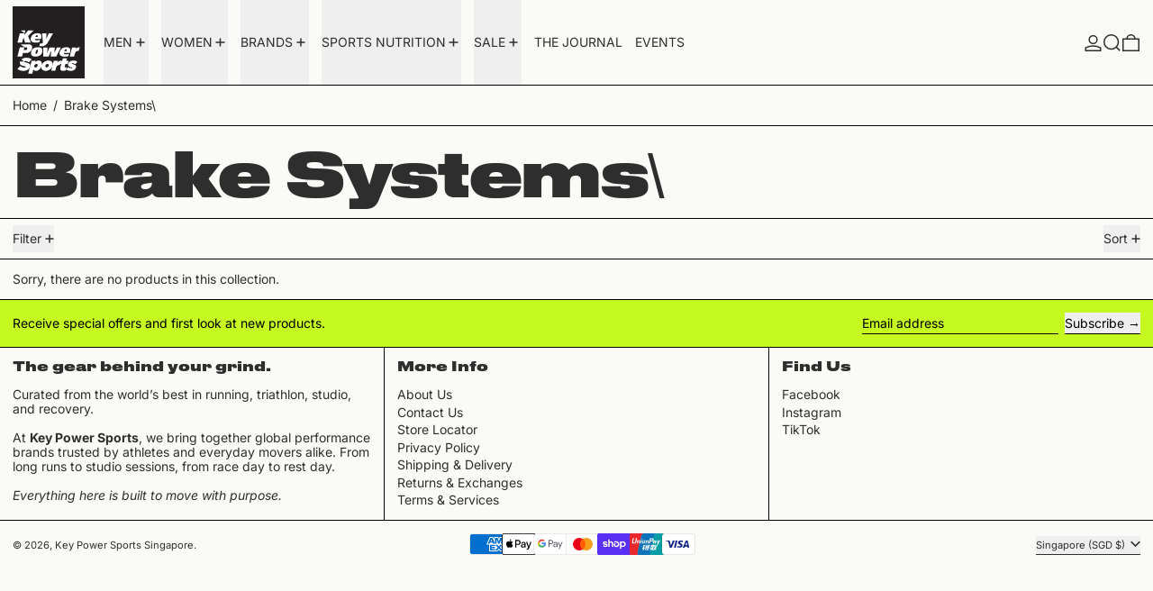

--- FILE ---
content_type: image/svg+xml
request_url: https://keypowersports.sg/cdn/shop/files/Key_Power_Logo.svg?v=1759802725&width=80
body_size: 908
content:
<svg viewBox="0 0 185.6 185.6" xmlns="http://www.w3.org/2000/svg" data-name="Layer 2" id="Layer_2">
  <defs>
    <style>
      .cls-1 {
        fill: #231f20;
      }

      .cls-2 {
        fill: #fff;
      }
    </style>
  </defs>
  <g data-name="Layer 1" id="Layer_1-2">
    <g>
      <rect height="185.6" width="185.6" class="cls-1"></rect>
      <polygon points="20.77 61.94 32.96 61.94 30.9 69.5 20.77 61.94" class="cls-2"></polygon>
      <polygon points="18.59 69.65 12.58 93.17 24.59 93.17 28.03 80.13 32.14 93.17 46.73 93.17 39.7 76.53 54.11 61.94 40.04 61.94 29.58 74.13 30.77 69.66 18.59 69.65" class="cls-2"></polygon>
      <path d="M61.92,87.57c5.54.33,8.5-1.9,8.67-1.55.17.33-1.4,5.99-1.4,5.99,0,0-1.04,1.39-10.56,1.55-9.51.18-14.19-5.48-11.59-13.2,2.59-7.73,8.64-11.16,17.48-11.16s9.7,5.14,9.7,8.23-1.4,6.53-1.4,6.53h-15.39c0,1.87.46,3.36,4.49,3.61M64.71,79.15s1.04-4.81-1.91-4.81c-3.64,0-3.99,4.81-3.99,4.81h5.91Z" class="cls-2"></path>
      <path d="M75.86,69.7h11.45l-.64,13.9,6.56-13.76h10.83l-13.14,22.91s-5.27,10.17-15.05,10.04c-9.79-.13-6.95-1.16-6.95-1.16l1.67-5.79s4.9.13,5.28,0c.39-.13,2.45-.39,2.06-4.38-.4-3.99-2.06-21.76-2.06-21.76" class="cls-2"></path>
      <path d="M20.63,97.98h21.11s8.62-.38,8.62,7.34-6.82,14.81-14.67,14.81h-8.88l-2.45,9h-11.96l6.17-23.67h11.85l-1.95,7.34h4s2.57.13,4.11-1.55c1.55-1.67,1.83-5.44-.64-5.79-1.8-.26-5.53-.13-5.53-.13l-9.79-7.34Z" class="cls-2"></path>
      <path d="M76.82,113.43c0,9-5.66,16.08-18.29,16.08s-11.2-8.88-11.2-8.88c0,0-.64-15.2,17.51-15.2,0,0,11.98-1.03,11.98,7.99M65.1,114.19c.25-2.45-1.54-2.3-1.54-2.3-2.18,0-3.21,2.82-3.49,3.6-.25.76-2.57,7.46.8,7.2,2.67-.21,4.03-6.57,4.23-8.5" class="cls-2"></path>
      <polygon points="78.8 106.09 78.68 129.26 92.84 129.26 99.4 114.07 98.24 129.26 112.41 129.26 124.24 106.09 113.82 106.09 107.64 120.38 108.54 106.09 95.15 106.09 88.85 120.63 90.26 106.09 78.8 106.09" class="cls-2"></polygon>
      <path d="M136.39,123.69c5.55.33,8.51-1.9,8.67-1.54.17.33-1.39,5.99-1.39,5.99,0,0-1.04,1.38-10.57,1.54-9.51.19-14.18-5.48-11.59-13.2,2.59-7.72,8.65-11.16,17.48-11.16s9.71,5.14,9.71,8.23-1.4,6.53-1.4,6.53h-15.4c0,1.88.45,3.36,4.48,3.61M139.17,115.27s1.04-4.8-1.91-4.8c-3.64,0-3.99,4.8-3.99,4.8h5.9Z" class="cls-2"></path>
      <path d="M152.96,106.09h10.94l-1.29,4.63s3.85-5.47,7.84-5.34c4,.12,2.45.26,2.45.26l-2.57,9.01s-7.61-1.29-9.91,6.82c-2.32,8.11-1.93,7.85-1.93,7.85h-11.33l5.8-23.23Z" class="cls-2"></path>
      <path d="M12.4,160.82l7.7-6.96c2.82,2.72,6.58,3.84,10.4,3.84,1.97,0,2.95-.52,3.19-1.41l.02-.09c.24-.94-.64-1.44-3.96-2.16-6.92-1.49-12.8-3.59-10.96-10.5l.03-.09c.1-.38.22-.77.37-1.15l11.1.06-7.55-5.35c3.19-2.96,7.15-4.57,12.9-4.57,6.3,0,10.57,1.49,13.55,4.48l-7.3,7.37c-2.48-2.24-5.91-3.22-8.95-3.22-1.63,0-2.52.56-2.74,1.36l-.03.09c-.24.89.5,1.45,3.79,2.1,7.94,1.55,12.89,3.97,11.13,10.56l-.03.08c-1.84,6.87-8.61,11.07-17.38,11.07-6.64,0-12.11-1.87-15.29-5.52" class="cls-2"></path>
      <path d="M49,140.24h10.6l-.84,3.12c2.23-1.87,4.68-3.73,8.56-3.73,6.17,0,9.54,5.37,7.44,13.16v.09c-2.18,8.07-8.48,13.45-14.5,13.45-3.87,0-5.57-1.69-6.71-3.5l-2.78,10.36h-10.59l8.83-32.96ZM64.44,153.03l.02-.09c.69-2.57-.59-4.57-3.02-4.57s-4.78,2.01-5.46,4.57l-.03.09c-.67,2.52.6,4.57,3.02,4.57s4.79-2,5.48-4.57" class="cls-2"></path>
      <path d="M74.35,153.07l.03-.09c1.92-7.18,9.55-13.35,17.96-13.35s12.65,6.06,10.73,13.26l-.02.09c-1.94,7.19-9.56,13.35-17.96,13.35s-12.66-6.07-10.74-13.26M92.84,153.07l.02-.09c.67-2.52-.65-4.53-2.98-4.53s-4.65,2.01-5.3,4.43l-.03.09c-.67,2.51.65,4.53,2.99,4.53s4.64-2.02,5.3-4.44" class="cls-2"></path>
      <path d="M106.14,140.24h10.6l-1.39,5.13c2.38-3.46,5.31-5.69,9.46-5.5l-3.02,11.25h-1.12c-4.48,0-7.53,2.47-9.04,8.13l-1.74,6.48h-10.6l6.83-25.49Z" class="cls-2"></path>
      <path d="M123.12,157.18l2.34-8.78h-2.99l2.2-8.16h2.97l1.72-6.4h10.6l-1.71,6.4h5.89l-2.2,8.16h-5.88l-1.73,6.45c-.51,1.92.19,2.61,1.87,2.61.98,0,2.17-.28,3.43-.8l-2.18,8.17c-1.92.89-4.59,1.45-7.16,1.45-6.26,0-8.85-2.89-7.17-9.11" class="cls-2"></path>
      <path d="M137.82,162.65l5.2-6.03c2.57,1.92,5.78,2.85,8.66,2.85,1.03,0,1.61-.23,1.77-.84l.02-.09c.14-.52-.24-.84-2.63-1.49-6.02-1.59-9.52-3.32-8.11-8.59l.02-.09c1.5-5.6,6.82-8.73,13.45-8.73,4.2,0,8.07,1.07,10.65,2.94l-5.05,6.3c-2.31-1.49-5.34-2.38-7.49-2.38-1.03,0-1.56.28-1.71.79l-.03.1c-.14.51.34.84,2.74,1.49,6.02,1.59,9.42,3.37,8.01,8.59l-.02.1c-1.49,5.55-6.5,8.77-13.41,8.77-4.95,0-9.09-1.27-12.08-3.69" class="cls-2"></path>
    </g>
  </g>
</svg>

--- FILE ---
content_type: application/javascript
request_url: https://gateway.apaylater.com/plugins/price_divider/chunk/shopify-keypowersports-sg-js.js
body_size: 52
content:
"use strict";(self.webpackChunkprice_divider=self.webpackChunkprice_divider||[]).push([[8682],{73921:(e,r,i)=>{i.r(r),i.d(r,{default:()=>c});var t=i(83954);const c={data:{section_merge_mode:t.vD.OVERWRITE_WHEN_CONFLICT,price:{},sections:[{type:t.Pd.DETAIL,container:".product-description-main-wrapper",extract_price_from:".product-page--pricing",insertion:{to:"span.money"}}]},methods:{isShopifyDetailPage:()=>document.querySelector(".product-description-main-wrapper"),extractPriceCurrency:e=>"SGD"}}}}]);